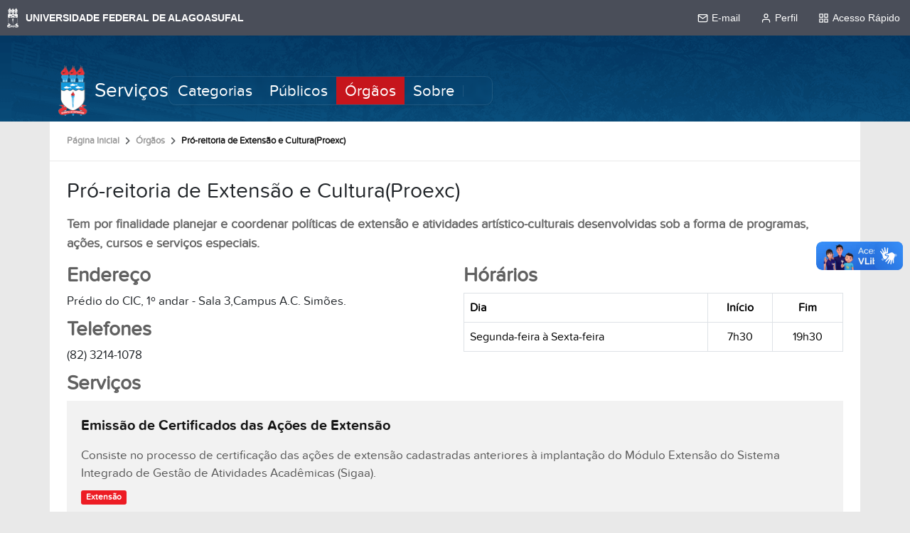

--- FILE ---
content_type: text/html;charset=utf-8
request_url: https://servicos.ufal.br/orgaos/pro-reitoria-de-extensao-proex
body_size: 6197
content:
<!DOCTYPE html>
<html class="h-100" lang="pt-br">
    <head><meta http-equiv="Content-Type" content="text/html; charset=UTF-8">
        <title>Pró-reitoria de Extensão e Cultura(Proexc) — Serviços</title>
        <link rel="shortcut icon" href="/++theme++ufal.tema.institucional/++plone++ufalprofile/favicons/favicon.ico">
        <link rel="apple-touch-icon" sizes="57x57" href="/++theme++ufal.tema.institucional/++plone++ufalprofile/favicons/apple-touch-icon-57x57.png">
        <link rel="apple-touch-icon" sizes="114x114" href="/++theme++ufal.tema.institucional/++plone++ufalprofile/favicons/apple-touch-icon-114x114.png">
        <link rel="apple-touch-icon" sizes="72x72" href="/++theme++ufal.tema.institucional/++plone++ufalprofile/favicons/apple-touch-icon-72x72.png">
        <link rel="apple-touch-icon" sizes="144x144" href="/++theme++ufal.tema.institucional/++plone++ufalprofile/favicons/apple-touch-icon-144x144.png">
        <link rel="apple-touch-icon" sizes="60x60" href="/++theme++ufal.tema.institucional/++plone++ufalprofile/favicons/apple-touch-icon-60x60.png">
        <link rel="apple-touch-icon" sizes="120x120" href="/++theme++ufal.tema.institucional/++plone++ufalprofile/favicons/apple-touch-icon-120x120.png">
        <link rel="apple-touch-icon" sizes="76x76" href="/++theme++ufal.tema.institucional/++plone++ufalprofile/favicons/apple-touch-icon-76x76.png">
        <link rel="apple-touch-icon" sizes="152x152" href="/++theme++ufal.tema.institucional/++plone++ufalprofile/favicons/apple-touch-icon-152x152.png">
        <link rel="icon" type="image/png" href="/++theme++ufal.tema.institucional/++plone++ufalprofile/favicons/favicon-192x192.png" sizes="192x192">
        <link rel="icon" type="image/png" href="/++theme++ufal.tema.institucional/++plone++ufalprofile/favicons/favicon-160x160.png" sizes="160x160">
        <link rel="icon" type="image/png" href="/++theme++ufal.tema.institucional/++plone++ufalprofile/favicons/favicon-96x96.png" sizes="96x96">
        <link rel="icon" type="image/png" href="/++theme++ufal.tema.institucional/++plone++ufalprofile/favicons/favicon-16x16.png" sizes="16x16">
        <link rel="icon" type="image/png" href="/++theme++ufal.tema.institucional/++plone++ufalprofile/favicons/favicon-32x32.png" sizes="32x32">
        <meta name="msapplication-TileColor" content="#CE0000">
        <meta name="msapplication-TileImage" content="++plone++ufalprofile/favicons/mstile-144x144.png">
        <meta name="msapplication-square70x70logo" content="++plone++ufalprofile/favicons/mstile-70x70.png">
        <meta name="msapplication-square150x150logo" content="++plone++ufalprofile/favicons/mstile-150x150.png">
        <meta name="msapplication-wide310x150logo" content="++plone++ufalprofile/favicons/mstile-310x150.png">
        <meta name="msapplication-square310x310logo" content="++plone++ufalprofile/favicons/mstile-310x130.png">

    <meta charset="utf-8"><meta name="twitter:card" content="summary"><meta property="og:site_name" content="Serviços"><meta property="og:title" content="Pró-reitoria de Extensão e Cultura(Proexc)"><meta property="og:type" content="website"><meta property="og:description" content="Tem por finalidade planejar e coordenar políticas de extensão e atividades artístico-culturais desenvolvidas sob a forma de programas, ações, cursos e serviços especiais."><meta property="og:url" content="https://servicos.ufal.br/orgaos/pro-reitoria-de-extensao-proex"><meta property="og:image" content="https://servicos.ufal.br/++resource++plone-logo.svg"><meta property="og:image:type" content="image/svg+xml"><meta name="description" content="Tem por finalidade planejar e coordenar políticas de extensão e atividades artístico-culturais desenvolvidas sob a forma de programas, ações, cursos e serviços especiais."><meta name="viewport" content="width=device-width, initial-scale=1.0"><meta name="generator" content="Plone - https://plone.org/"><link rel="canonical" href="https://servicos.ufal.br/orgaos/pro-reitoria-de-extensao-proex"><link rel="mask-icon" href="https://servicos.ufal.br/favicon.ico"><link href="https://servicos.ufal.br/@@search" rel="search" title="Buscar neste site"><link data-bundle="plone-fullscreen" href="https://servicos.ufal.br/++webresource++ac83a459-aa2c-5a45-80a9-9d3e95ae0847/++plone++static/plone-fullscreen/fullscreen.css" media="all" rel="stylesheet" type="text/css"><link data-bundle="ufalprofile" href="https://servicos.ufal.br/++webresource++bd356ff7-0ed7-522b-8443-56a8b2762624/++plone++ufalprofile/build/profile.css" media="all" rel="stylesheet" type="text/css"><link data-bundle="ufalservicos" href="https://servicos.ufal.br/++webresource++cd7e1df8-d44f-547b-8dab-2c0a71bef0d7/++resource++ufal.servicos/servicos.css" media="all" rel="stylesheet" type="text/css"><link data-bundle="diazo" href="https://servicos.ufal.br/++webresource++0d114051-3b7a-5f29-b9e6-e64b531766ed/++theme++ufal.tema.institucional/css/institucional.min.css" media="all" rel="stylesheet" type="text/css"><script async="True" data-bundle="plone-fullscreen" integrity="sha384-yAbXscL0aoE/0AkFhaGNz6d74lDy9Cz7PXfkWNqRnFm0/ewX0uoBBoyPBU5qW7Nr" src="https://servicos.ufal.br/++webresource++6aa4c841-faf5-51e8-8109-90bd97e7aa07/++plone++static/plone-fullscreen/fullscreen.js"></script><script data-bundle="plone" integrity="sha384-T7C7Yovbvi1N4mUURIMkSdCYiheVGEeinkE0BbENGVeMKaPPPcwZk3djZfMKOEq/" src="https://servicos.ufal.br/++webresource++34f34eab-a19d-533e-a464-ddf672c6f922/++plone++static/bundle-plone/bundle.min.js"></script><script data-bundle="ufalprofile" integrity="sha384-OiqS2gltSQCMIYEFvwjugMdpwkdagZO63ygbGa9MojlrDqAn6s/SZVUO/3A4FkOS" src="https://servicos.ufal.br/++webresource++eac9e2b8-6141-5f53-921f-16edcd25dd85/++plone++ufalprofile/build/profile.js"></script><script data-bundle="diazo" integrity="sha384-zgy2H6W8XMDfI50xQHaGxXRGCGjzNJCXwXBLrLHz9Dk052MWbmLM8uZZ90jOEkL/" src="https://servicos.ufal.br/++webresource++ebefb9da-fabc-588e-bc32-66e9a536e8c2/++theme++ufal.tema.institucional/js/institucional.js"></script></head>
<body id="visual-portal-wrapper" class="col-content frontend icons-off portaltype-ufal-orgao section-orgaos site-Plone subsection-pro-reitoria-de-extensao-proex template-view thumbs-on userrole-anonymous viewpermission-view" dir="ltr" data-base-url="https://servicos.ufal.br/orgaos/pro-reitoria-de-extensao-proex" data-view-url="https://servicos.ufal.br/orgaos/pro-reitoria-de-extensao-proex" data-portal-url="https://servicos.ufal.br" data-i18ncatalogurl="https://servicos.ufal.br/plonejsi18n" data-pat-pickadate='{"date": {"selectYears": 200}, "time": {"interval": 5 } }' data-pat-plone-modal='{"actionOptions": {"displayInModal": false}}'><nav class="skiplinks container">
        <a accesskey="1" href="#content">
            Ir para o conteúdo
            <span>1</span>
        </a>
        <a accesskey="2" href="#mainNavDropDown" class="navToggle" aria-controls="mainNavDropDown" aria-expanded="false">
            Ir para o menu
            <span>2</span>
        </a>
        <a accesskey="3" href="#header" class="searchToggle" data-bs-toggle="modal" data-bs-target="#searchModal">
            Ir para a busca
            <span>3</span>
        </a>
        <a accesskey="4" href="#footer" id="link-rodape">
            Ir para o rodapé
            <span>4</span>
        </a>
    </nav><barra-ufal></barra-ufal><section id="portal-toolbar"></section><div class="outer-wrapper flex-grow-1 d-flex flex-column">
        <header id="header">
            <div class="container">
                <div class="row">
                    <div class="col-12">
                        <div class="site-actions">
                            <a class="contrast-toggle" href="#" aria-label="Alto Contraste">
                                <span class="fa fa-adjust" aria-hidden="true"></span>
                            </a>

                            <a href="https://sistemas.ufal.br/cas/login?service=https%3A%2F%2Fservicos.ufal.br%2Fcas_login%3Fcame_from%3Dhttps%3A%2F%2Fservicos.ufal.br%2Forgaos%2Fpro-reitoria-de-extensao-proex" id="personaltools-login" aria-label="Acessar">
                                <i class="fa-solid fa-arrow-right-to-bracket" aria-hidden="true"></i>
                            </a>
                        </div>
                    </div>
                </div>
                <div class="row">
                    <div class="col-12">
                        <div class="navigation">
                            <div class="identification">
                                <img id="brasao-ufal" src="/++theme++ufal.tema.institucional/++theme++ufal.tema.institucional/images/brasao-color.png" alt="Brasão da Ufal">
                                <a id="portal-logo" href="https://servicos.ufal.br">Serviços</a>
                            </div>

                            <div class="toggles d-lg-none">
                                <button class="navToggle d-flex" type="button" aria-label="Expandir Menu" aria-controls="mainNavDropDown" aria-expanded="false">
                                    <i class="fa-solid fa-bars" aria-hidden="true"></i>
                                </button>
                                <button class="searchToggle d-flex" data-bs-toggle="modal" data-bs-target="#searchModal" aria-label="Buscar">
                                    <i class="fa fa-search" aria-hidden="true"></i>
                                </button>
                            </div>
                            
                            <div class="mainNav pat-navigationmarker shadow-sm" id="mainNavDropDown" tabindex="-1">
                                <ul>
    <li class="categorias nav-item"><a href="https://servicos.ufal.br/categorias" class="state-published nav-link">Categorias</a></li><li class="publicos nav-item"><a href="https://servicos.ufal.br/publicos" class="state-published nav-link">Públicos</a></li><li class="orgaos nav-item"><a href="https://servicos.ufal.br/orgaos" class="state-published nav-link">Órgãos</a></li><li class="sobre nav-item"><a href="https://servicos.ufal.br/sobre" class="state-published nav-link">Sobre</a></li>
  </ul>
                                <div class="toggles">
                                    <button class="searchToggle d-none d-lg-flex py-2" data-bs-toggle="modal" data-bs-target="#searchModal" aria-label="Buscar">
                                        <i class="fa fa-search" aria-hidden="true"></i>
                                    </button>
                                </div>
                                <a href="/++theme++ufal.tema.institucional/" class="close" aria-label="Fechar menu">
                                    <span class="fa fa-times" aria-hidden="true"></span>
                                </a>
                            </div>
                        </div>
                    </div>
                </div>
            </div>
        </header>
    
    
        <div class="container d-flex flex-grow-1">
            <main class="container p-0 row flex-grow-1" id="main-container">
                <section id="portal-column-content"><div id="viewlet-above-content">
<nav id="portal-breadcrumbs" aria-label="breadcrumb">
  <div class="container">
    <ol class="breadcrumb">
      <li class="breadcrumb-item"><a href="https://servicos.ufal.br">Página Inicial</a></li>
      
        <li class="breadcrumb-item"><a href="https://servicos.ufal.br/orgaos">Órgãos</a></li>
        
      
        
        <li class="breadcrumb-item active" aria-current="page">Pró-reitoria de Extensão e Cultura(Proexc)</li>
      
    </ol>
  </div>
</nav>
</div>

      

      

        

          <article id="content">

            

              <header>

                <div id="viewlet-above-content-title"><span id="social-tags-body" itemscope itemtype="http://schema.org/WebPage" style="display: none">
  <span itemprop="name">Pró-reitoria de Extensão e Cultura(Proexc)</span>
  <span itemprop="description">Tem por finalidade planejar e coordenar políticas de extensão e atividades artístico-culturais desenvolvidas sob a forma de programas, ações, cursos e serviços especiais.</span>
  <span itemprop="url">https://servicos.ufal.br/orgaos/pro-reitoria-de-extensao-proex</span>
  <span itemprop="image">https://servicos.ufal.br/++resource++plone-logo.svg</span>
</span>
</div>

                
                  <h1>Pró-reitoria de Extensão e Cultura(Proexc)</h1>

                

                <div id="viewlet-below-content-title">
</div>

                
                  <p class="lead">Tem por finalidade planejar e coordenar políticas de extensão e atividades artístico-culturais desenvolvidas sob a forma de programas, ações, cursos e serviços especiais.</p>

                

                <div id="viewlet-below-content-description"></div>

              </header>

              <div id="viewlet-above-content-body"></div>

              <div id="content-core">
                
        <div class="row orgao">
            <div class="col-md-6">
                <h3><span class="glyphicon glyphicon-globe"></span> Endereço</h3>
                <p class="text-formated">Prédio do CIC, 1º andar - Sala 3,Campus A.C. Simões.</p>
                <h3><span class="glyphicon glyphicon-earphone"></span> Telefones</h3>
                <p>(82) 3214-1078</p>
            </div>
            <div class="col-md-6">
                <h3><span class="glyphicon glyphicon-calendar"></span> Hórários</h3>
                <table class="table table-bordered">
                    <tr class="active">
                        <th>Dia</th>
                        <th class="text-center">Início</th>
                        <th class="text-center">Fim</th>
                    </tr>
                    <tr>
                        <td>Segunda-feira à Sexta-feira</td>
                        <td class="text-center">7h30</td>
                        <td class="text-center">19h30</td>
                    </tr>
                </table>
            </div>
            <div class="col-md-12">
                <h3><span class="glyphicon glyphicon-list"></span> Serviços</h3>
                
            
            <div class="lista-detalhe">
                <div class="item">
                    <div class="detalhe">
                        <div class="dados">
                            <a class="titulo" href="https://servicos.ufal.br/orgaos/pro-reitoria-de-extensao-proex/emissao-de-certificados-das-acoes-de-extensao">Emissão de Certificados das Ações de Extensão</a>
                            <p class="descricao">
                                Consiste no processo de certificação das ações de extensão cadastradas anteriores à implantação do Módulo Extensão do Sistema Integrado de Gestão de Atividades Acadêmicas (Sigaa).
                            </p>
                            <div class="labels">
                                
                                    <span class="label label-categoria">
                                        <a href="https://servicos.ufal.br/categorias/extensao">
                                            <span class="glyphicon glyphicon-tag" aria-hidden="true"></span>
                                            Extensão
                                        </a>
                                    </span>
                                
                            </div>
                        </div>

                    </div>
                </div>
                <div class="item">
                    <div class="detalhe">
                        <div class="dados">
                            <a class="titulo" href="https://servicos.ufal.br/orgaos/pro-reitoria-de-extensao-proex/orientacoes-para-participacao-em-editais-culturais">Orientações para submissão de propostas em Editais Culturais</a>
                            <p class="descricao">
                                Consiste na orientação concedida à comunidade acadêmica e à sociedade em geral sobre como participar das atividades culturais oferecidas pela Ufal através de edital.
                            </p>
                            <div class="labels">
                                
                                    <span class="label label-categoria">
                                        <a href="https://servicos.ufal.br/categorias/extensao">
                                            <span class="glyphicon glyphicon-tag" aria-hidden="true"></span>
                                            Extensão
                                        </a>
                                    </span>
                                
                            </div>
                        </div>

                    </div>
                </div>
                <div class="item">
                    <div class="detalhe">
                        <div class="dados">
                            <a class="titulo" href="https://servicos.ufal.br/orgaos/pro-reitoria-de-extensao-proex/orientacoes-para-submissao-de-acoes-de-extensao-no-ambito-da-ufal-durante-fluxo-continuo">Orientações para Submissão de Ações de Extensão no Âmbito da Ufal Durante Fluxo Contínuo</a>
                            <p class="descricao">
                                Consiste no serviço direcionado à orientação do Sistema Integrado de Gestão de Atividades Acadêmicas módulo extensão aos servidores docentes e técnicos de nível superior que pretendem submeter a apreciação da administração seus projetos, cursos, eventos, programas e produtos.
                            </p>
                            <div class="labels">
                                
                                    <span class="label label-categoria">
                                        <a href="https://servicos.ufal.br/categorias/administracao-central">
                                            <span class="glyphicon glyphicon-tag" aria-hidden="true"></span>
                                            Administração Central
                                        </a>
                                    </span>
                                
                                    <span class="label label-categoria">
                                        <a href="https://servicos.ufal.br/categorias/assistencia-estudantil">
                                            <span class="glyphicon glyphicon-tag" aria-hidden="true"></span>
                                            Assistência Estudantil
                                        </a>
                                    </span>
                                
                                    <span class="label label-categoria">
                                        <a href="https://servicos.ufal.br/categorias/biblioteca">
                                            <span class="glyphicon glyphicon-tag" aria-hidden="true"></span>
                                            Biblioteca
                                        </a>
                                    </span>
                                
                                    <span class="label label-categoria">
                                        <a href="https://servicos.ufal.br/categorias/comunicacao">
                                            <span class="glyphicon glyphicon-tag" aria-hidden="true"></span>
                                            Comunicação
                                        </a>
                                    </span>
                                
                                    <span class="label label-categoria">
                                        <a href="https://servicos.ufal.br/categorias/ensino">
                                            <span class="glyphicon glyphicon-tag" aria-hidden="true"></span>
                                            Ensino
                                        </a>
                                    </span>
                                
                                    <span class="label label-categoria">
                                        <a href="https://servicos.ufal.br/categorias/extensao">
                                            <span class="glyphicon glyphicon-tag" aria-hidden="true"></span>
                                            Extensão
                                        </a>
                                    </span>
                                
                                    <span class="label label-categoria">
                                        <a href="https://servicos.ufal.br/categorias/financeiro">
                                            <span class="glyphicon glyphicon-tag" aria-hidden="true"></span>
                                            Financeiro
                                        </a>
                                    </span>
                                
                                    <span class="label label-categoria">
                                        <a href="https://servicos.ufal.br/categorias/infraestrutura">
                                            <span class="glyphicon glyphicon-tag" aria-hidden="true"></span>
                                            Infraestrutura
                                        </a>
                                    </span>
                                
                                    <span class="label label-categoria">
                                        <a href="https://servicos.ufal.br/categorias/ouvidoria">
                                            <span class="glyphicon glyphicon-tag" aria-hidden="true"></span>
                                            Ouvidoria
                                        </a>
                                    </span>
                                
                                    <span class="label label-categoria">
                                        <a href="https://servicos.ufal.br/categorias/pesquisa">
                                            <span class="glyphicon glyphicon-tag" aria-hidden="true"></span>
                                            Pesquisa
                                        </a>
                                    </span>
                                
                                    <span class="label label-categoria">
                                        <a href="https://servicos.ufal.br/categorias/pessoal">
                                            <span class="glyphicon glyphicon-tag" aria-hidden="true"></span>
                                            Pessoal
                                        </a>
                                    </span>
                                
                                    <span class="label label-categoria">
                                        <a href="https://servicos.ufal.br/categorias/processos-seletivos">
                                            <span class="glyphicon glyphicon-tag" aria-hidden="true"></span>
                                            Processos Seletivos
                                        </a>
                                    </span>
                                
                                    <span class="label label-categoria">
                                        <a href="https://servicos.ufal.br/categorias/tecnologia-da-informacao">
                                            <span class="glyphicon glyphicon-tag" aria-hidden="true"></span>
                                            Tecnologia da Informação
                                        </a>
                                    </span>
                                
                            </div>
                        </div>

                    </div>
                </div>
                <div class="item">
                    <div class="detalhe">
                        <div class="dados">
                            <a class="titulo" href="https://servicos.ufal.br/orgaos/pro-reitoria-de-extensao-proex/como-matricular-se-em-curso-de-extensao">Matricular-se em curso de extensão</a>
                            <p class="descricao">
                                
                            </p>
                            <div class="labels">
                                
                                    <span class="label label-categoria">
                                        <a href="https://servicos.ufal.br/categorias/extensao">
                                            <span class="glyphicon glyphicon-tag" aria-hidden="true"></span>
                                            Extensão
                                        </a>
                                    </span>
                                
                            </div>
                        </div>

                    </div>
                </div>
            </div>

            
                

      <!-- Navigation -->


  




    
            

            
        
            </div>
        </div>
    
              </div>

              <div id="viewlet-below-content-body">






</div>

            
            <footer>
              <div id="viewlet-below-content">




</div>
            </footer>
          </article>
        
      

      
    <div id="viewlet-below-content">




</div></section>
                
                
            </main>
    
        </div>
    </div><footer id="footer">
        <div class="container">
            <div class="row">
                <div class="col-12 footer-content">
                    <div class="identification">
                        <img src="/++theme++ufal.tema.institucional/++theme++ufal.tema.institucional/images/brasao-branco.png" alt="Brasão da Universidade Federal de Alagoas">
                        <h2>Universidade Federal de Alagoas</h2>
                    </div>
                    <ul class="social">
                        <li>
                            <a href="https://ufal.br/radio">
                                <span class="fa fa-play" aria-hidden="true"></span>
                                <span class="sr-only">Rádio UFAL</span>
                            </a>
                        </li>
                        <li>
                            <a href="http://www.facebook.com/ufaloficial" target="_blank">
                                <span class="fa fa-brands fa-facebook" aria-hidden="true"></span>
                                <span class="sr-only">Facebook</span>
                            </a>
                        </li>
                        <li>
                            <a href="http://www.twitter.com/ufaloficial" target="_blank">
                                <span class="fa fa-brands fa-twitter" aria-hidden="true"></span>
                                <span class="sr-only">Twitter</span>
                            </a>
                        </li>
                        <li>
                            <a href="http://www.instagram.com/ufaloficial" target="_blank">
                                <span class="fa fa-brands fa-instagram" aria-hidden="true"></span>
                                <span class="sr-only">Instagram</span>
                            </a>
                        </li>
                        <li>
                            <a href="http://www.youtube.com/ascomufal" target="_blank">
                                <span class="fa fa-brands fa-youtube" aria-hidden="true"></span>
                                <span class="sr-only">YouTube</span>
                            </a>
                        </li>
                    </ul>
                    <div class="creditos">
                        <span>Desenvolvido com o CMS de código aberto</span>
                        <a href="http://www.plone.org" target="_blank">
                            <img src="/++theme++ufal.tema.institucional/++plone++ufalprofile/imgs/plone.png" alt="Plone">
                        </a>
                    </div>
                </div>
            </div>
        </div>
    </footer><div id="searchModal" class="modal fade" tabindex="-1" aria-labelledby="searchModalLabel" aria-hidden="true">
        <div class="modal-dialog modal-lg">
            <div class="modal-content">
                <div class="modal-header">
                    <h1 class="modal-title fs-5" id="searchModalLabel">Buscar</h1>
                    <button type="button" class="btn-close" data-bs-dismiss="modal" aria-label="Close"></button>
                </div>
                <div class="modal-body d-flex">
                    <form class="d-flex pat-livesearch show_images" id="searchGadget_form" action="https://servicos.ufal.br/@@search" role="search" data-pat-livesearch="ajaxUrl:https://servicos.ufal.br/@@ajax-search"><input class="searchField form-control me-2" id="searchGadget" name="SearchableText" placeholder="Buscar no Site" size="18" title="Buscar no Site" type="text"></form>
                    <button type="submit" class="btn btn-primary" form="searchGadget_form">Buscar</button>
                </div>
            </div>
        </div>
    </div><script src="//barra.ufal.br/v3/barra-ufal.umd.js"></script><script async="" src="https://www.googletagmanager.com/gtag/js?id=G-23TEFR2FCG"></script><script>
        window.dataLayer = window.dataLayer || [];
        function gtag(){dataLayer.push(arguments);}
        gtag('js', new Date());

        gtag('config', 'UA-39119199-3');
        gtag('config', 'G-23TEFR2FCG');
    </script></body>
</html>


--- FILE ---
content_type: text/css; charset=utf-8
request_url: https://servicos.ufal.br/++webresource++cd7e1df8-d44f-547b-8dab-2c0a71bef0d7/++resource++ufal.servicos/servicos.css
body_size: 2139
content:

body.frontend.portaltype-plone-site #portal-breadcrumbs,
body.frontend.portaltype-plone-site .documentFirstHeading{
    display: none;
}

.menu-rapido{
    list-style-type: none !important;
    padding: 0 !important;
}

.text-formated{
    display: block;
    white-space: pre-line;
    unicode-bidi: embed;
    text-align: justify;
}

.servico-page h3{
    font-weight: bold;
    color:#606060;
    margin-top:20px;
    padding-top: 20px;
    border-top: 1px solid #e0e0e0;
}

.etapas .circle{
    background: #ed1c24;
    width: 30px;
    height: 30px;
    border-radius: 15px;
    font-size: 17px;
    line-height: 1.4em;
    color: #ffffff !important;
    text-align: center;
    padding-top: 4px;
    float: left;
}

.etapas h4{
    margin:0 40px 0;
    padding: 7px 0 15px;
    font-weight: bold;
}

.etapas .descricao{
    margin-left: 40px;
}

.etapa-item{
    margin-bottom: 20px;
}

.voltar{
    background: #f7f7f7;
    text-align: right;
    padding: 5px;
}
.voltar a{
    font-size: 12px;
}

body.frontend .label{
    display: inline;
    padding: .2em .6em .3em;
    font-size: 75%;
    font-weight: bold;
    line-height: 1;
    color: #fff;
    text-align: center;
    white-space: nowrap;
    vertical-align: baseline;
    border-radius: .25em;
}

.labels{
    margin: 7px 0;
}

.label-categoria{
    background-color: #ed1c24;
    margin-right:5px;
}

.label-categoria a, .label-categoria a:hover{
    color:#fff !important;
    text-decoration: none !important;
}

.label-categoria:hover{
    background-color:#d75753 !important;
}

span.list-group-item.active{
    background-color: #f1f1f1 !important;
}

span.list-group-item.active h4{
    margin:0;
    font-weight: bold;
}

.orgao h3{
    font-weight: bold;
    color:#606060;
}

.fluxo{
    float:right;
    margin-left: 10px;
}

.legenda{
    font-size: 12px;
    background-color: #eee;
    text-align: center;
    padding: 5px 0;
}

.comentario{
    background-color: #c0392b;
    border: 1px solid #d75753;
    color: #fff;
    padding: 10px;
    margin-bottom: 10px;
}

.comentario h4{
    margin-top: 0;
}

